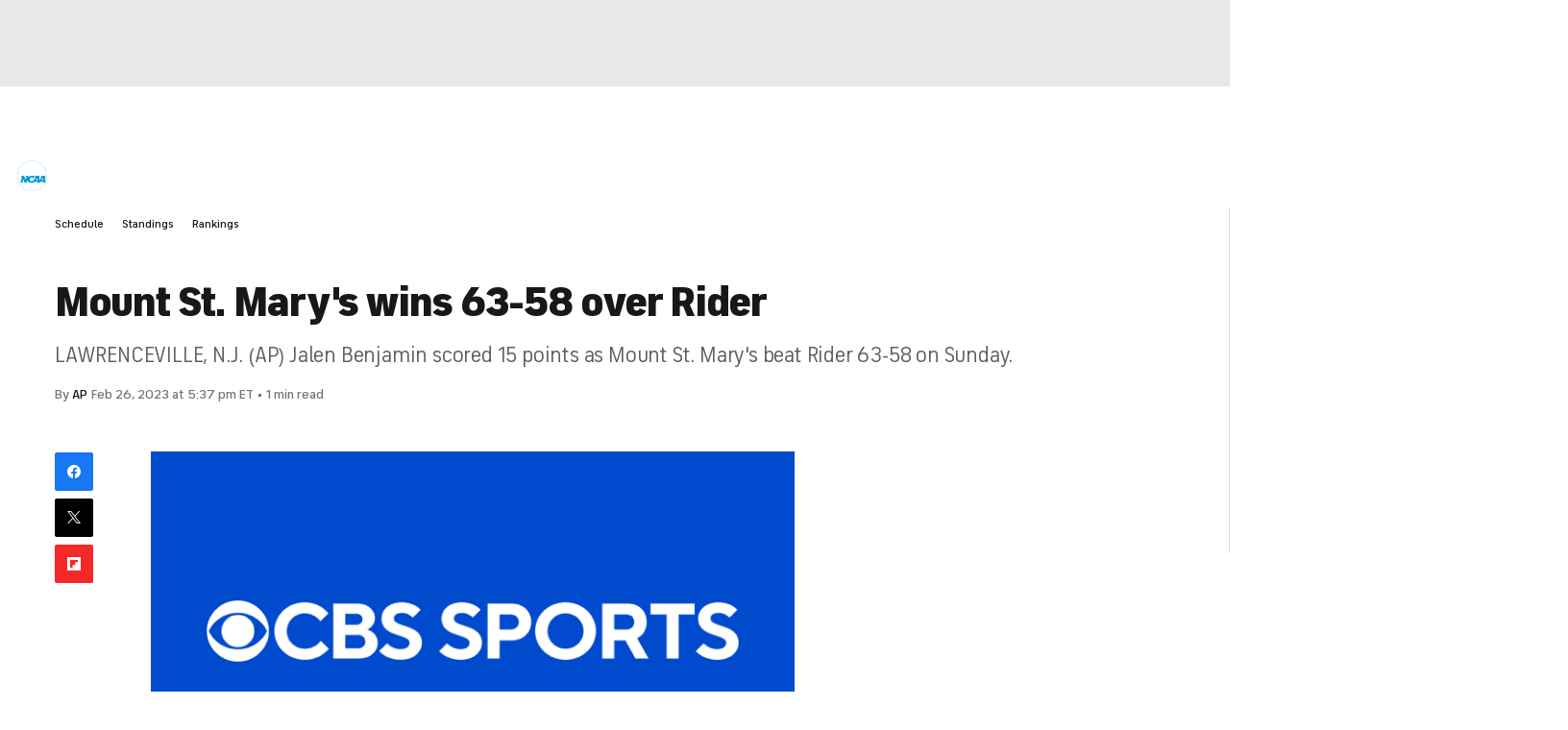

--- FILE ---
content_type: application/javascript
request_url: https://sportsfly.cbsistatic.com/fly-395/bundles/sportsmediajs/js-build/fly/libs/jquery.throttle-debounce-1.1.js
body_size: -83
content:
define(["jquery"],function(n){"$:nomunge";var u;n.throttle=u=function(t,d,o,r){var a,c=0;if(typeof d!=="boolean"){r=o;o=d;d=undefined}function e(){var e=this,n=+new Date-c,i=arguments;function u(){c=+new Date;o.apply(e,i)}function f(){a=undefined}if(r&&!a){u()}a&&clearTimeout(a);if(r===undefined&&n>t){u()}else if(d!==true){a=setTimeout(r?f:u,r===undefined?t-n:t)}}if(n.guid){e.guid=o.guid=o.guid||n.guid++}return e};n.debounce=function(e,n,i){return i===undefined?u(e,n,false):u(e,i,n!==false)}});